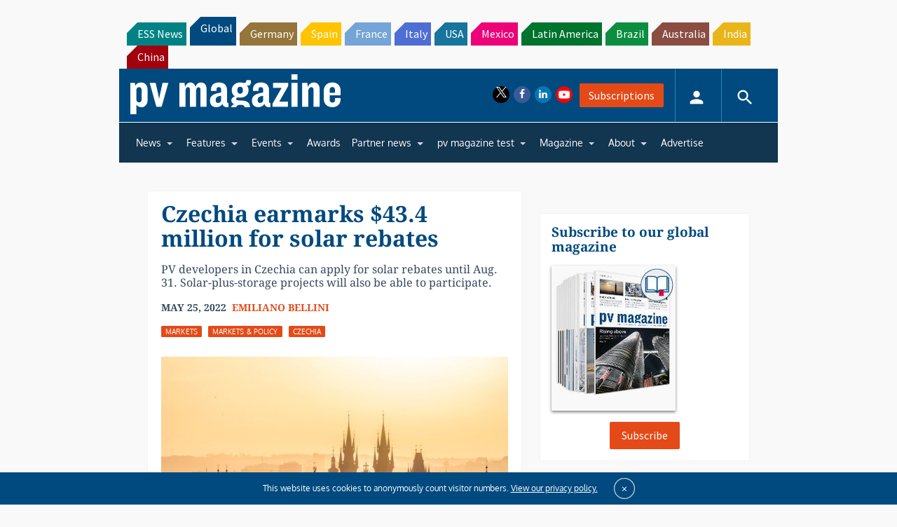

--- FILE ---
content_type: text/html; charset=utf-8
request_url: https://www.google.com/recaptcha/api2/aframe
body_size: 268
content:
<!DOCTYPE HTML><html><head><meta http-equiv="content-type" content="text/html; charset=UTF-8"></head><body><script nonce="Mc5zlTGNPzkRQn9lSztEpg">/** Anti-fraud and anti-abuse applications only. See google.com/recaptcha */ try{var clients={'sodar':'https://pagead2.googlesyndication.com/pagead/sodar?'};window.addEventListener("message",function(a){try{if(a.source===window.parent){var b=JSON.parse(a.data);var c=clients[b['id']];if(c){var d=document.createElement('img');d.src=c+b['params']+'&rc='+(localStorage.getItem("rc::a")?sessionStorage.getItem("rc::b"):"");window.document.body.appendChild(d);sessionStorage.setItem("rc::e",parseInt(sessionStorage.getItem("rc::e")||0)+1);localStorage.setItem("rc::h",'1768687526720');}}}catch(b){}});window.parent.postMessage("_grecaptcha_ready", "*");}catch(b){}</script></body></html>